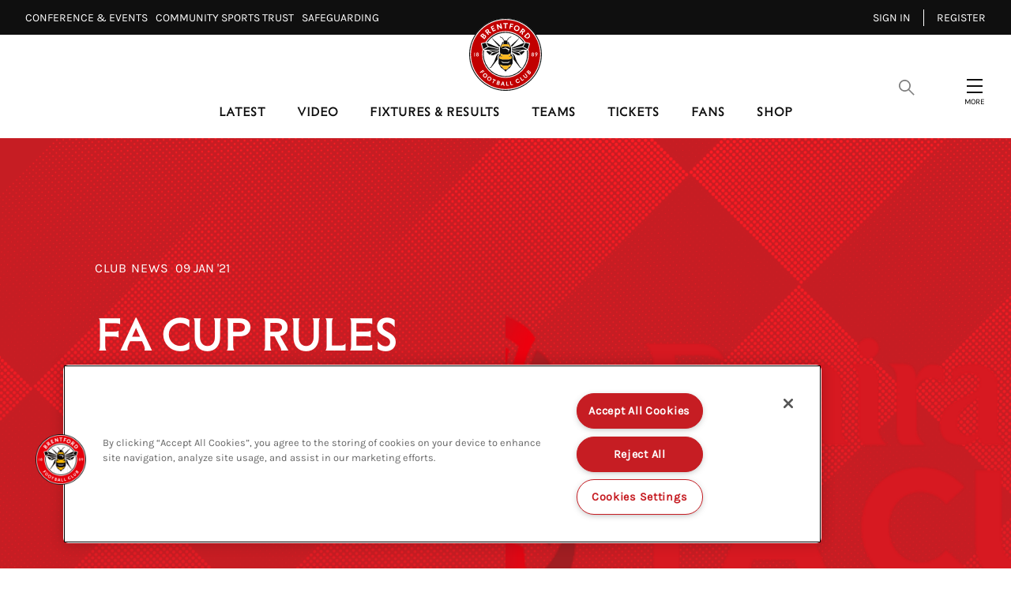

--- FILE ---
content_type: application/javascript
request_url: https://www.brentfordfc.com/assets/1.0.41121/7162609288872aef3c65.js
body_size: 2807
content:
"use strict";(self.webpackChunk=self.webpackChunk||[]).push([[6856],{280:function(e,t,a){a.d(t,{Z:function(){return u}});var l=a(36),s=a(281),r=a(282),i=a(93),n=a(283),c=a(103);a(105);var o=({id:e,category:t,title:a,date:o,thumbnail:m,url:d,isExclusive:u,exclusivityTypes:v})=>l.createElement("div",{className:"video-card","data-uuid":e},l.createElement("div",{className:"video-card__content"},l.createElement("div",{className:"video-card__details"},l.createElement("div",{className:"video-card__details__info"},t&&l.createElement(r.Z,Object.assign({},t)),o&&l.createElement(s.Z,{date:o})),a&&l.createElement("h5",{className:"video-card__title"},a)),l.createElement("div",{className:"video-card__image"},m&&l.createElement(i.tB,{image:m,transforms:["c_fill","ar_3:2","w_600"]}),l.createElement("div",{className:"video-card__image__icon"},l.createElement(c.Z,{title:"Video",reference:"#sprite-play-video"})),u&&l.createElement(n.Z,{isCard:!0,exclusivityTypes:v}))),d&&l.createElement("a",{href:d,title:a,className:"video-card__floating-link",draggable:"false"},l.createElement("span",{className:"visually-hidden"},a))),m=a(285),d=a(287);a(289);var u=e=>{const{type:t}=e;switch(null==t?void 0:t.toLowerCase()){case"video":return l.createElement(o,Object.assign({},e));case"gallery":return l.createElement(d.Z,Object.assign({},e));case"article":return l.createElement(m.Z,Object.assign({},e));default:return l.createElement(l.Fragment,null)}}},289:function(e,t,a){a(105)},282:function(e,t,a){var l=a(36);a(105);t.Z=({title:e,url:t})=>l.createElement("div",{className:"category-link"},l.createElement("a",{href:t},e))},281:function(e,t,a){var l=a(36),s=a(140),r=a.n(s);t.Z=({date:e,dateFormat:t="DD MMM 'YY"})=>l.createElement("time",{className:"date-label",dateTime:e},t&&r()(e).format(t))},283:function(e,t,a){var l=a(93),s=(a(105),a(2),a(284)),r=a(36),i=a(139);const n=(e,t)=>e?t.exclusiveContent.title:t.lockedContent.title,c=(e,t)=>e?t.exclusiveContent.titleDesktop:t.lockedContent.titleDesktop;t.Z=({isCard:e=!1,exclusivityTypes:t})=>{const{authenticated:a,authorised:o,isPremium:m}=(0,s.$h)(t),{translations:d}=(0,r.useContext)(i.Z),u={titleLabel:n(m,d),titleDesktopLabel:c(m,d)};return webSettings.disableMembershipWall?null:r.createElement("div",{className:"exclusive-content-touchpoint"},r.createElement("div",{className:"exclusive-content-touchpoint__icon"},a&&o?r.createElement(l.ny,{title:"check",reference:"#sprite-check",ariaHidden:!0}):r.createElement(l.ny,{title:"padlock",reference:"#sprite-padlock",ariaHidden:!0})),u.titleLabel&&r.createElement("p",{className:"exclusive-content-touchpoint__title"},u.titleLabel),u.titleDesktopLabel&&r.createElement("p",{className:("exclusive-content-touchpoint__title--desktop \n          "+(e?"exclusive-content-touchpoint__title--desktop--is-card":"")).trim()},u.titleDesktopLabel))}},287:function(e,t,a){var l=a(36),s=a(281),r=a(282),i=a(93),n=a(283),c=a(103);a(288);t.Z=({id:e,category:t,title:a,date:o,thumbnail:m,isVideo:d,url:u,isExclusive:v,exclusivityTypes:_})=>l.createElement("div",{className:"gallery-card","data-uuid":e},l.createElement("div",{className:"gallery-card__image"},m&&l.createElement(i.tB,{image:m,transforms:["c_fill","w_600"]}),v&&l.createElement(n.Z,{isCard:!0,exclusivityTypes:_})),l.createElement("div",{className:"gallery-card__details"},l.createElement("div",{className:"gallery-card__details__info"},t&&l.createElement(r.Z,Object.assign({},t)),o&&l.createElement(s.Z,{date:o})),a&&l.createElement("h5",{className:"gallery-card__title"},a)),l.createElement("div",{className:"gallery-card__video"},d&&l.createElement("div",{className:"gallery-card__icon"},l.createElement(c.Z,{title:"Video",reference:"#sprite-play-video"}))),u&&l.createElement("a",{href:u,title:a,className:"gallery-card__floating-link",draggable:"false","data-uw-ignore-s6":!0},l.createElement("span",{className:"visually-hidden"},a)))},288:function(e,t,a){a(105)},285:function(e,t,a){var l=a(36),s=a(281),r=a(282),i=a(93),n=a(283),c=a(103);a(286);t.Z=({id:e,category:t,title:a,date:o,thumbnail:m,url:d,isVideo:u,isExclusive:v,exclusivityTypes:_})=>l.createElement("div",{className:"news-card","data-uuid":e},l.createElement("div",{className:"news-card__content"},l.createElement("div",{className:"news-card__details"},l.createElement("div",{className:"news-card__details__info"},t&&l.createElement(r.Z,Object.assign({},t)),o&&l.createElement(s.Z,{date:o})),a&&l.createElement("h5",{className:"news-card__title"},a)),l.createElement("div",{className:"news-card__image"},m&&l.createElement(i.tB,{image:m,transforms:["c_fill","ar_3:2","w_600"]}),u&&l.createElement("div",{className:"news-card__image__icon"},l.createElement(c.Z,{title:"Video",reference:"#sprite-play-video"})),v&&l.createElement(n.Z,{isCard:!0,exclusivityTypes:_}))),d&&l.createElement("a",{href:d,title:a,className:"news-card__floating-link",draggable:"false","data-uw-ignore-s6":!0},l.createElement("span",{className:"visually-hidden"},a)))},286:function(e,t,a){a(105)},309:function(e,t,a){a.d(t,{Z:function(){return r}});var l=a(36),s=a(93);a(105);var r=({firstName:e,lastName:t,image:a,profileLink:r,shirtNumber:i})=>l.createElement("div",{className:"player-avatar"},a&&l.createElement("div",{className:"player-avatar__image"},l.createElement(s.tB,{image:a,transforms:["c_fill","h_400"]})),l.createElement("div",{className:"player-avatar__name"},l.createElement("h3",{className:"player-avatar__name__first-name"},e),l.createElement("h3",{className:"player-avatar__name__last-name"},t)),i&&l.createElement("div",{className:"player-avatar__number"},i),r&&l.createElement("a",{href:null==r?void 0:r.url,title:null==r?void 0:r.title,className:"player-avatar__floating-link",draggable:"false"},l.createElement("span",{className:"visually-hidden"},null==r?void 0:r.title)))},279:function(e,t,a){a.r(t),a.d(t,{default:function(){return _}});var l=a(36),s=a(280),r=a(290);a(286);var i=({newsItems:e})=>l.createElement("section",{className:"search-result__news-item__content"},l.createElement(r.Z,{hideDisabledControls:!0,slickConfig:{slidesToShow:3,responsive:[{breakpoint:1e3,settings:{slidesToShow:1.8}},{breakpoint:750,settings:{slidesToShow:1.5}},{breakpoint:500,settings:{arrows:!1,slidesToShow:1.1}}]}},e&&e.slice(0,3).map((e=>l.createElement(s.Z,Object.assign({},e,{key:e.id})))))),n=a(309);a(310);var c=({title:e,players:t})=>l.createElement("section",{className:"search-result__players"},l.createElement(l.Fragment,null,e&&l.createElement("h2",{className:"search-result__players__title"},e)),l.createElement(r.Z,{hideDisabledControls:!0,slickConfig:{slidesToShow:3,arrows:!1,responsive:[{breakpoint:1e3,settings:{slidesToShow:1.8,arrows:!1}},{breakpoint:750,settings:{slidesToShow:1.5,arrows:!1}},{breakpoint:500,settings:{arrows:!1,slidesToShow:1.1}}]}},t&&t.slice(0,3).map((e=>l.createElement(n.Z,{firstName:e.firstName,lastName:e.lastName,image:e.avatar,profileLink:e.profileLink,shirtNumber:e.shirtNumber}))))),o=a(139),m=a(93),d=a(137);var u=({pages:e})=>l.createElement("section",{className:"search-result__pages "+(e.length>5?"search-result__pages--column":"")},l.createElement("ul",{className:"search-result__pages__list"},e.map((e=>{var t,a,s;return l.createElement("li",{key:null===(t=e.link)||void 0===t?void 0:t.id,className:"search-result__pages__item"},l.createElement("a",{className:"search-result__pages__link",href:null===(a=e.link)||void 0===a?void 0:a.url,target:(null===(s=e.link)||void 0===s?void 0:s.isExternal)?"_blank":"_self",rel:"noreferrer"},e.title,l.createElement(m.ny,{title:"arrow right",reference:"#sprite-navigation-arrow-right"})))}))));const v=({title:e,text:t})=>l.createElement(d.Z,null,l.createElement("div",{className:"search-result__no-results"},l.createElement("h3",{className:"search-result__no-results__title"},e),l.createElement("div",{className:"search-result__no-results__content",dangerouslySetInnerHTML:{__html:t}})));var _=({players:e,pages:t,news:a,video:s,isOverlay:r=!1,noResults:n=!1})=>{var d,_,p,h;const{translations:E}=(0,l.useContext)(o.Z),g={canceledLabel:E.fixture.canceledLabel,postponedLabel:E.fixture.postponedLabel,abandonedLabel:E.fixture.abandonedLabel,tbcLabel:E.fixture.tbcLabel,noResultsLabel:E.search.noResultsLabel,noResultsText:E.search.noResultsText,resultsText:E.search.resultsText,playersAndStaffLabel:E.search.playersAndStaffLabel,pagesLabel:E.search.pagesLabel,newsLabel:E.search.newsLabel,videoLabel:E.search.videoLabel,matchesLabel:E.search.matchesLabel};return l.createElement("div",{className:"search-result "+(r?"search-result--overlay":"")},n&&l.createElement(v,{title:g.noResultsLabel,text:g.noResultsText}),!n&&l.createElement("div",{className:"search-result__sections"},t&&(null===(d=null==t?void 0:t.items)||void 0===d?void 0:d.length)>0&&l.createElement(m.MB,{title:g.pagesLabel,link:t.viewAllLink,classPrefix:"search-result__preview"},l.createElement(u,{pages:t.items})),e&&(null===(_=null==e?void 0:e.items)||void 0===_?void 0:_.length)>0&&l.createElement(m.MB,{title:g.playersAndStaffLabel,link:e.viewAllLink,classPrefix:"search-result__preview"},l.createElement(c,{players:e.items})),a&&(null===(p=null==a?void 0:a.items)||void 0===p?void 0:p.length)>0&&l.createElement(m.MB,{title:g.newsLabel,link:a.viewAllLink,classPrefix:"search-result__preview"},l.createElement(i,{newsItems:a.items})),s&&(null===(h=null==s?void 0:s.items)||void 0===h?void 0:h.length)>0&&l.createElement(m.MB,{title:g.videoLabel,link:s.viewAllLink,classPrefix:"search-result__preview"},l.createElement(i,{newsItems:s.items}))))}},310:function(e,t,a){a(286),a(105)},284:function(e,t,a){a.d(t,{$h:function(){return n},Ai:function(){return s},Bt:function(){return i},hP:function(){return r}});a(105),a(83);const l=()=>localStorage.getItem(`oidc.user:${webSettings.identityAuthorityUrl}:brentford-website`),s=()=>{var e;const t=localStorage.getItem(`oidc.user:${webSettings.identityAuthorityUrl}:brentford-website`);if(t)return null===(e=JSON.parse(t))||void 0===e?void 0:e.profile},r=e=>{var t;const a=l(),s=null!==a;return e&&e(s),s&&(null===(t=JSON.parse(a))||void 0===t?void 0:t.access_token)?JSON.parse(a).access_token:""},i=e=>(null==e?void 0:e.length)>0,n=(e,t)=>{const a=l(),s=null!==a,r=(e=>!!e&&(Array.isArray(e)?e.includes("1"):"string"==typeof e&&e.split(",").map((e=>e.trim())).includes("1")))(e)||Array.isArray(e)&&0===e.length&&(null==t?void 0:t.includes("*")),n=()=>{const l=e=>"number"==typeof e?[`${e}`.trim()]:e&&"string"==typeof e?e.split(",").map((e=>`${e}`.trim())).filter((e=>""!==(null==e?void 0:e.trim()))):[];if(webSettings.disableMembershipWall)return!0;const n=l(Array.isArray(e)?e.length>0?e.reduce(((e,t)=>`${e},${t}`)):void 0:e);return!(!1!==i(n)||!(null==t?void 0:t.includes("?")))||(r?s:s&&l((()=>{var e;const t=null===(e=JSON.parse(s?a:"{}"))||void 0===e?void 0:e.profile;return t["custom:membershipType"]?t["custom:membershipType"]:void 0})()).some((e=>n.includes(e))))};return{authenticated:s,authorised:n(),needsToUpgrade:s&&!n(),isPremium:!!(null==e?void 0:e.length)&&!e.includes("1")}}}}]);

--- FILE ---
content_type: application/javascript
request_url: https://eu-assets.i.posthog.com/array/phc_v0OrmhZZA05tiSWKhGTorhlqg9yLc7992YEIakIvJsf/config.js
body_size: -135
content:
(function() {
  window._POSTHOG_REMOTE_CONFIG = window._POSTHOG_REMOTE_CONFIG || {};
  window._POSTHOG_REMOTE_CONFIG['phc_v0OrmhZZA05tiSWKhGTorhlqg9yLc7992YEIakIvJsf'] = {
    config: {"token": "phc_v0OrmhZZA05tiSWKhGTorhlqg9yLc7992YEIakIvJsf", "supportedCompression": ["gzip", "gzip-js"], "hasFeatureFlags": false, "captureDeadClicks": false, "capturePerformance": {"network_timing": true, "web_vitals": true, "web_vitals_allowed_metrics": null}, "autocapture_opt_out": false, "autocaptureExceptions": false, "analytics": {"endpoint": "/i/v0/e/"}, "elementsChainAsString": true, "errorTracking": {"autocaptureExceptions": false, "suppressionRules": []}, "sessionRecording": false, "quotaLimited": ["recordings"], "heatmaps": true, "conversations": false, "surveys": false, "productTours": false, "defaultIdentifiedOnly": true},
    siteApps: []
  }
})();